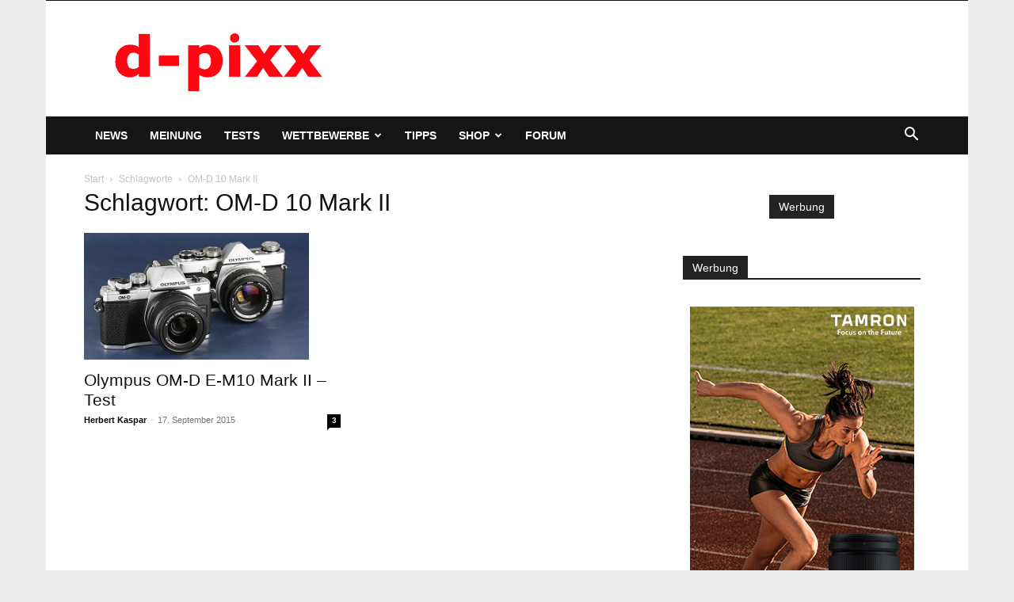

--- FILE ---
content_type: text/html; charset=utf-8
request_url: https://www.google.com/recaptcha/api2/aframe
body_size: 268
content:
<!DOCTYPE HTML><html><head><meta http-equiv="content-type" content="text/html; charset=UTF-8"></head><body><script nonce="TfAFHoMBs4jHJgqlNLAG6Q">/** Anti-fraud and anti-abuse applications only. See google.com/recaptcha */ try{var clients={'sodar':'https://pagead2.googlesyndication.com/pagead/sodar?'};window.addEventListener("message",function(a){try{if(a.source===window.parent){var b=JSON.parse(a.data);var c=clients[b['id']];if(c){var d=document.createElement('img');d.src=c+b['params']+'&rc='+(localStorage.getItem("rc::a")?sessionStorage.getItem("rc::b"):"");window.document.body.appendChild(d);sessionStorage.setItem("rc::e",parseInt(sessionStorage.getItem("rc::e")||0)+1);localStorage.setItem("rc::h",'1769929584654');}}}catch(b){}});window.parent.postMessage("_grecaptcha_ready", "*");}catch(b){}</script></body></html>